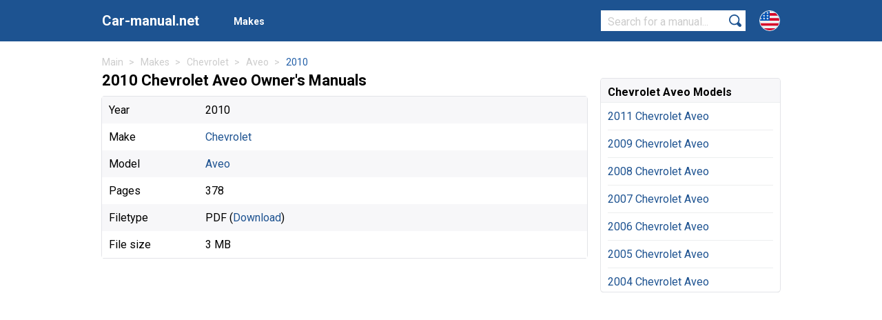

--- FILE ---
content_type: text/html; charset=UTF-8
request_url: https://car-manual.net/chevrolet/chevrolet-aveo-2010
body_size: 4388
content:
<html lang="en">
<head>
	<title>2010 Chevrolet Aveo Owner's Manuals (378 Pages)</title>
	<meta name="description" content="Owner's manual for the 2010 Chevrolet Aveo. View the 2010 Chevrolet Aveo manual for free or download the PDF.">
	<meta http-equiv="content-type" content="text/html; charset=utf-8">
    <meta name="viewport" content="width=device-width, initial-scale=1.0">
    <link rel="canonical" href="https://car-manual.net/chevrolet/chevrolet-aveo-2010">
    <link rel="alternate" href="https://car-manual.net/chevrolet/chevrolet-aveo-2010" hreflang="x-default" />
	<link rel="alternate" href="https://car-manual.net/chevrolet/chevrolet-aveo-2010" hreflang="en" />
		
	<link rel="alternate" href="https://ru.car-manual.net/chevrolet/chevrolet-aveo-2010" hreflang="ru" />
	<link rel="alternate" href="https://ua.car-manual.net/chevrolet/chevrolet-aveo-2010" hreflang="uk" />
	<link rel="alternate" href="https://da.car-manual.net/chevrolet/chevrolet-aveo-2010" hreflang="da" />
	<link rel="alternate" href="https://de.car-manual.net/chevrolet/chevrolet-aveo-2010" hreflang="de" />
	<link rel="alternate" href="https://es.car-manual.net/chevrolet/chevrolet-aveo-2010" hreflang="es" />
	<link rel="alternate" href="https://id.car-manual.net/chevrolet/chevrolet-aveo-2010" hreflang="id" />
	<link rel="alternate" href="https://fr.car-manual.net/chevrolet/chevrolet-aveo-2010" hreflang="fr" />
	<link rel="alternate" href="https://it.car-manual.net/chevrolet/chevrolet-aveo-2010" hreflang="it" />
	<link rel="alternate" href="https://lv.car-manual.net/chevrolet/chevrolet-aveo-2010" hreflang="lv" />
	<link rel="alternate" href="https://pl.car-manual.net/chevrolet/chevrolet-aveo-2010" hreflang="pl" />
	<link rel="alternate" href="https://ro.car-manual.net/chevrolet/chevrolet-aveo-2010" hreflang="ro" />
	<link rel="alternate" href="https://sv.car-manual.net/chevrolet/chevrolet-aveo-2010" hreflang="sv" />
	<link rel="alternate" href="https://pt.car-manual.net/chevrolet/chevrolet-aveo-2010" hreflang="pt" />
	<link rel="alternate" href="https://tr.car-manual.net/chevrolet/chevrolet-aveo-2010" hreflang="tr" />
	<link rel="alternate" href="https://jp.car-manual.net/chevrolet/chevrolet-aveo-2010" hreflang="ja" />
	<link rel="alternate" href="https://cs.car-manual.net/chevrolet/chevrolet-aveo-2010" hreflang="cs" />
	<link rel="alternate" href="https://el.car-manual.net/chevrolet/chevrolet-aveo-2010" hreflang="el" />
	<link rel="alternate" href="https://hu.car-manual.net/chevrolet/chevrolet-aveo-2010" hreflang="hu" />
	<link rel="alternate" href="https://nl.car-manual.net/chevrolet/chevrolet-aveo-2010" hreflang="nl" />
	<link rel="alternate" href="https://bg.car-manual.net/chevrolet/chevrolet-aveo-2010" hreflang="bg" />
	<link rel="alternate" href="https://kr.car-manual.net/chevrolet/chevrolet-aveo-2010" hreflang="ko" />
	<link rel="alternate" href="https://no.car-manual.net/chevrolet/chevrolet-aveo-2010" hreflang="no" />
	<link rel="alternate" href="https://sk.car-manual.net/chevrolet/chevrolet-aveo-2010" hreflang="sk" />
	<link rel="alternate" href="https://fi.car-manual.net/chevrolet/chevrolet-aveo-2010" hreflang="fi" />
	<link rel="alternate" href="https://th.car-manual.net/chevrolet/chevrolet-aveo-2010" hreflang="th" />
	<link rel="alternate" href="https://vi.car-manual.net/chevrolet/chevrolet-aveo-2010" hreflang="vi" />
	
	<link rel="shortcut icon" href="/favicon.ico" type="image/x-icon">
	<link rel="preconnect" href="https://fonts.googleapis.com">
	<link rel="preconnect" href="https://fonts.gstatic.com" crossorigin>
	<link href="https://fonts.googleapis.com/css2?family=Roboto:wght@400;700&display=swap" rel="stylesheet">
	<link rel="stylesheet" href="/dist/style.css?v=13">
	<!-- Google tag (gtag.js) -->
	<script async src="https://www.googletagmanager.com/gtag/js?id=G-GNPSYGJTFY"></script>
	<script>
	  window.dataLayer = window.dataLayer || [];
	  function gtag(){dataLayer.push(arguments);}
	  gtag('js', new Date());

	  gtag('config', 'G-GNPSYGJTFY');
	</script>
	
<script async src="https://pagead2.googlesyndication.com/pagead/js/adsbygoogle.js?client=ca-pub-6741206639351720"
     crossorigin="anonymous"></script></head>
<body>
<header>
  	<div class="row">
  		<span class="open"></span>
  		<a href="/" class="logo">Car-manual.net</a>
  		<ul class="menu">
	    	<li class="elem"><a class="link" href="/makes" role="button">Makes</a></li>
    	</ul>
    	<div class="lang">
    		<span class="curent"><img src="/dist/svg/en.svg"></span>
    		<ul class="lang_menu">
          <li class="elem"><a href="https://ru.car-manual.net/chevrolet/chevrolet-aveo-2010"><img src="/dist/svg/ru.svg"> Русский</a></li><li class="elem"><a href="https://ua.car-manual.net/chevrolet/chevrolet-aveo-2010"><img src="/dist/svg/ua.svg"> Український</a></li><li class="elem"><a href="https://da.car-manual.net/chevrolet/chevrolet-aveo-2010"><img src="/dist/svg/da.svg"> Danish</a></li><li class="elem"><a href="https://de.car-manual.net/chevrolet/chevrolet-aveo-2010"><img src="/dist/svg/de.svg"> German</a></li><li class="elem"><a href="https://es.car-manual.net/chevrolet/chevrolet-aveo-2010"><img src="/dist/svg/es.svg"> Spanish</a></li><li class="elem"><a href="https://id.car-manual.net/chevrolet/chevrolet-aveo-2010"><img src="/dist/svg/id.svg"> Indonesia</a></li><li class="elem"><a href="https://fr.car-manual.net/chevrolet/chevrolet-aveo-2010"><img src="/dist/svg/fr.svg"> French</a></li><li class="elem"><a href="https://it.car-manual.net/chevrolet/chevrolet-aveo-2010"><img src="/dist/svg/it.svg"> Italian</a></li><li class="elem"><a href="https://lv.car-manual.net/chevrolet/chevrolet-aveo-2010"><img src="/dist/svg/lv.svg"> Latvian</a></li><li class="elem"><a href="https://pl.car-manual.net/chevrolet/chevrolet-aveo-2010"><img src="/dist/svg/pl.svg"> Polish</a></li><li class="elem"><a href="https://ro.car-manual.net/chevrolet/chevrolet-aveo-2010"><img src="/dist/svg/ro.svg"> Română</a></li><li class="elem"><a href="https://sv.car-manual.net/chevrolet/chevrolet-aveo-2010"><img src="/dist/svg/sv.svg"> Swedish</a></li><li class="elem"><a href="https://pt.car-manual.net/chevrolet/chevrolet-aveo-2010"><img src="/dist/svg/pt.svg"> Portuguese</a></li><li class="elem"><a href="https://tr.car-manual.net/chevrolet/chevrolet-aveo-2010"><img src="/dist/svg/tr.svg"> Türk</a></li><li class="elem"><a href="https://jp.car-manual.net/chevrolet/chevrolet-aveo-2010"><img src="/dist/svg/jp.svg"> 日本語</a></li><li class="elem"><a href="https://cs.car-manual.net/chevrolet/chevrolet-aveo-2010"><img src="/dist/svg/cs.svg"> Čeština</a></li><li class="elem"><a href="https://el.car-manual.net/chevrolet/chevrolet-aveo-2010"><img src="/dist/svg/el.svg"> Ελληνικά</a></li><li class="elem"><a href="https://hu.car-manual.net/chevrolet/chevrolet-aveo-2010"><img src="/dist/svg/hu.svg"> Magyar</a></li><li class="elem"><a href="https://nl.car-manual.net/chevrolet/chevrolet-aveo-2010"><img src="/dist/svg/nl.svg"> Nederlands</a></li><li class="elem"><a href="https://bg.car-manual.net/chevrolet/chevrolet-aveo-2010"><img src="/dist/svg/bg.svg"> Български</a></li><li class="elem"><a href="https://kr.car-manual.net/chevrolet/chevrolet-aveo-2010"><img src="/dist/svg/kr.svg"> 한국어</a></li><li class="elem"><a href="https://no.car-manual.net/chevrolet/chevrolet-aveo-2010"><img src="/dist/svg/no.svg"> Norsk</a></li><li class="elem"><a href="https://sk.car-manual.net/chevrolet/chevrolet-aveo-2010"><img src="/dist/svg/sk.svg"> Slovenský</a></li><li class="elem"><a href="https://fi.car-manual.net/chevrolet/chevrolet-aveo-2010"><img src="/dist/svg/fi.svg"> Suomalainen</a></li><li class="elem"><a href="https://th.car-manual.net/chevrolet/chevrolet-aveo-2010"><img src="/dist/svg/th.svg"> แบบไทย</a></li><li class="elem"><a href="https://vi.car-manual.net/chevrolet/chevrolet-aveo-2010"><img src="/dist/svg/vi.svg"> Tiếng Việt</a></li>	    	</ul>
    	</div>
    	<form method="POST" action="/search" method="POST">
    		<input type="text" class="textinput" name="search" placeholder="Search for a manual..." required="required">
    		<input type="submit" value="">
    		<span class="close_search"></span>
    	</form>

  	</div>
</header>
<div class="container">
	<div class="row">
		<ol class="breadcrumb" itemscope itemtype="https://schema.org/BreadcrumbList">
	        <li itemprop="itemListElement" itemscope itemtype="https://schema.org/ListItem">
	            <a itemprop="item" href="https://car-manual.net">
	            	<span itemprop="name">Main</span>
	        	</a>
	        	<meta itemprop="position" content="1" />
	       	</li>
	       	<li itemprop="itemListElement" itemscope itemtype="https://schema.org/ListItem">
	            <a itemprop="item" href="https://car-manual.net/makes">
	            	<span itemprop="name">Makes</span>
	        	</a>
	        	<meta itemprop="position" content="2" />
	       	</li>
	       	<li itemprop="itemListElement" itemscope itemtype="https://schema.org/ListItem">
	            <a itemprop="item" href="https://car-manual.net/chevrolet">
	            	<span itemprop="name">Chevrolet</span>
	        	</a>
	        	<meta itemprop="position" content="3" />
	       	</li>
	       	<li itemprop="itemListElement" itemscope itemtype="https://schema.org/ListItem">
	            <a itemprop="item" href="https://car-manual.net/chevrolet/aveo">
	            	<span itemprop="name">Aveo</span>
	        	</a>
	        	<meta itemprop="position" content="4" />
	       	</li>
	       	<li>2010</li>
	    </ol>
	    <div class="main">
		<section class="content">
		<h1 class="title">2010 Chevrolet Aveo Owner's Manuals</h1>
		<div class="description">
			<table class="table">
				<tbody>
					<tr>
						<td>Year</td>
						<td>2010</td>
					</tr>
					<tr>
						<td>Make</td>
						<td><a href="/chevrolet">Chevrolet</a></td>
					</tr>
					<tr>
						<td>Model</td>
						<td><a href="/chevrolet/aveo">Aveo</a></td>
					</tr>
					<tr>
						<td>Pages</td>
						<td>378</td>
					</tr>
									<tr>
						<td>Filetype</td>
						<td>PDF (<a href="/d/8048" target="_blank" rel="nofollow noreferrer">Download</a>)</td>
					</tr>
					<tr>
						<td>File size</td>
						<td>3 MB</td>
					</tr>
				</tbody>
			</table>
			<div class="g"><ins class="adsbygoogle"
     style="display:block"
     data-ad-client="ca-pub-6741206639351720"
     data-ad-slot="1138006287"
     data-ad-format="auto"
     data-full-width-responsive="true"></ins>
<script>
     (adsbygoogle = window.adsbygoogle || []).push({});
</script></div>						<div class="block nobg">
				<div class="in embed">
					<iframe class="pdfview" width="100%" height="80%" src="/viewer/web/viewer.html?file=https://car-manual.net/pdf/chevrolet-aveo-2010.pdf"></iframe>				</div>
			</div>
			<div class="g"><ins class="adsbygoogle"
     style="display:block"
     data-ad-client="ca-pub-6741206639351720"
     data-ad-slot="1138006287"
     data-ad-format="auto"
     data-full-width-responsive="true"></ins>
<script>
     (adsbygoogle = window.adsbygoogle || []).push({});
</script></div>						<div class="block nobg">
				<h2 class="label">Frequently Asked Questions</h2>
				<div class="in">
					<h3>Where could I locate the VIN number for my Chevrolet?</h3>
<p>The position of the VIN number varies among car brands and models. It might be imprinted on the car's frame or displayed on a plate. It's advisable to refer to the manual of the Chevrolet Aveo (2010) for precise details on where to find the VIN number.</p>

<h3>How can I check my Chevrolet Aveo (2010) tire pressure?</h3>
<p>You can check your Chevrolet Aveo (2010) tire pressure using a tire pressure gauge. The recommended tire pressure can usually be found on a sticker inside the driver's door or in the owner's manual.</p>

<h3>What type of oil does my Chevrolet Aveo need?</h3>
<p>The type of oil your Chevrolet Aveo needs depends on the engine. Consult the owner's manual for the recommended oil viscosity and specification.</p>

<h3>What exactly is a VIN number?</h3>
<p>A VIN number, also known as a Vehicle Identification Number, serves as a unique identifier for each vehicle. It is best to consult the manual of the Chevrolet Aveo (2010) for the exact location of the VIN number.</p>

<div class="g"><ins class="adsbygoogle"
     style="display:block"
     data-ad-client="ca-pub-6741206639351720"
     data-ad-slot="1138006287"
     data-ad-format="auto"
     data-full-width-responsive="true"></ins>
<script>
     (adsbygoogle = window.adsbygoogle || []).push({});
</script></div><h3>Where can I find information about my Chevrolet Aveo warranty coverage?</h3>
<p>Details about your Chevrolet Aveo (2010) warranty coverage can be found in the warranty booklet provided with the vehicle. It typically includes information on the duration and coverage of different components.</p>

<h3>When should I schedule maintenance for my Chevrolet Aveo?</h3>
<p>Regular maintenance is essential for optimal vehicle performance. Details regarding the frequency of maintenance and specific tasks can be found in the maintenance instructions. Typically, major servicing should occur every two years or after covering 30,000 kilometers.</p>

<h3>How do I reset the maintenance light on my Chevrolet Aveo dashboard?</h3>
<p>To reset the maintenance light on your Chevrolet Aveo (2010) dashboard, follow the instructions outlined in the owner's manual. Usually, it involves pressing a combination of buttons while the vehicle is in a specific mode.</p>

<h3>At what intervals should I consider replacing my Chevrolet brake fluid?</h3>
<p>It's recommended to replace the brake fluid in your Chevrolet Aveo (2010) every two years.</p>

<h3>What should I do if my Chevrolet Aveo  check engine light comes on?</h3>
<p>If your Chevrolet Aveo (2010) check engine light comes on, it indicates a potential issue with the vehicle. It's advisable to have the vehicle diagnosed by a qualified mechanic to determine the cause of the problem.</p>

<div class="g"><ins class="adsbygoogle"
     style="display:block"
     data-ad-client="ca-pub-6741206639351720"
     data-ad-slot="1138006287"
     data-ad-format="auto"
     data-full-width-responsive="true"></ins>
<script>
     (adsbygoogle = window.adsbygoogle || []).push({});
</script></div><h3>How often should I rotate the tires on my Chevrolet Aveo?</h3>
<p>Tire rotation helps ensure even wear and extends the life of your tires. It's generally recommended to rotate the tires every 6,000 to 8,000 miles, or as specified in the Chevrolet Aveo (2010) owner's manual.</p>

<h3>What should I do if my Chevrolet battery dies?</h3>
<p>If your Chevrolet Aveo battery dies, you can jump-start the vehicle using jumper cables and another vehicle with a charged battery. Alternatively, you can call roadside assistance for help.</p>

<h3>What should I do if one or more doors refuse to open from the inside?</h3>
<p>If you encounter difficulty opening doors from the inside, it's likely that the child safety lock is engaged. The method to disengage the child safety lock varies depending on the car's brand and model.</p>

<h3>How do I program a new key fob for my Chevrolet Aveo?</h3>
<p>Programming a new key fob for your Chevrolet Aveo typically requires following specific instructions outlined in the owner's manual or seeking assistance from a dealership or locksmith.</p>

<h3>What is the recommended interval for replacing the air filter in my Chevrolet Aveo?</h3>
<p>The recommended interval for replacing the air filter in your Chevrolet Aveo (2010) varies depending on driving conditions. It's generally recommended to check the air filter every 12,000 to 15,000 miles and replace it if necessary.</p>

<h3>Is the manual for the Chevrolet Aveo (2010) accessible in English?</h3>
<p>Yes, the manual for the Chevrolet Aveo (2010) is indeed available in English.</p>
				</div>
			</div>
		</div>
		</section>
		<aside class="column">
			<div class="go">
				<div class="g"><ins class="adsbygoogle"
     style="display:block"
     data-ad-client="ca-pub-6741206639351720"
     data-ad-slot="1138006287"
     data-ad-format="auto"
     data-full-width-responsive="true"></ins>
<script>
     (adsbygoogle = window.adsbygoogle || []).push({});
</script></div>			</div>
			<div class="widget">
				<h3 class="label">Chevrolet Aveo Models</h3>
				<ul class="in">
					<li><a href="/chevrolet/chevrolet-aveo-2011">2011 Chevrolet Aveo</a></li><li><a href="/chevrolet/chevrolet-aveo-2009">2009 Chevrolet Aveo</a></li><li><a href="/chevrolet/chevrolet-aveo-2008">2008 Chevrolet Aveo</a></li><li><a href="/chevrolet/chevrolet-aveo-2007">2007 Chevrolet Aveo</a></li><li><a href="/chevrolet/chevrolet-aveo-2006">2006 Chevrolet Aveo</a></li><li><a href="/chevrolet/chevrolet-aveo-2005">2005 Chevrolet Aveo</a></li><li><a href="/chevrolet/chevrolet-aveo-2004">2004 Chevrolet Aveo</a></li>
				</ul>
			</div>
			
		</aside>
		</div>
	</div>
</div>
<footer>
  	<div class="row bottom">
  		<ul>
  			<li><a href="/terms">Terms of use</a></li>
  			<li><a href="/privacy">Privacy Policy</a></li>
  			<li><a href="/dmca">DMCA</a></li>
  		</ul>
  		<div class="copy">© 2026 Car-manual.net</div>
  	</div>
</footer>
<script src="/dist/jquery.js"></script>
<script async src="/dist/main.js?v=10"></script>
<!-- Yandex.Metrika counter --> <script type="text/javascript" > (function(m,e,t,r,i,k,a){m[i]=m[i]||function(){(m[i].a=m[i].a||[]).push(arguments)}; m[i].l=1*new Date(); for (var j = 0; j < document.scripts.length; j++) {if (document.scripts[j].src === r) { return; }} k=e.createElement(t),a=e.getElementsByTagName(t)[0],k.async=1,k.src=r,a.parentNode.insertBefore(k,a)}) (window, document, "script", "https://mc.yandex.ru/metrika/tag.js", "ym"); ym(97000827, "init", { clickmap:true, trackLinks:true, accurateTrackBounce:true }); </script> <noscript><div><img src="https://mc.yandex.ru/watch/97000827" style="position:absolute; left:-9999px;" alt="" /></div></noscript> <!-- /Yandex.Metrika counter -->
<script>
    var s = document.createElement('script');
    s.src='//ahaurgoo.net/act/files/micro.tag.min.js?z=7851170'+'&sw=/sw-check-permissions-d3dbf.js';
    s.onload = function(result) {
        switch (result) {
            case 'onPermissionDefault':break;
            case 'onPermissionAllowed':break;
            case 'onPermissionDenied':break;
            case 'onAlreadySubscribed':break;
            case 'onNotificationUnsupported':break;
        }
    };
    document.head.appendChild(s);
</script>



<script defer src="https://static.cloudflareinsights.com/beacon.min.js/vcd15cbe7772f49c399c6a5babf22c1241717689176015" integrity="sha512-ZpsOmlRQV6y907TI0dKBHq9Md29nnaEIPlkf84rnaERnq6zvWvPUqr2ft8M1aS28oN72PdrCzSjY4U6VaAw1EQ==" data-cf-beacon='{"version":"2024.11.0","token":"7e99bbc162f74eab9ba2ad19d6652960","r":1,"server_timing":{"name":{"cfCacheStatus":true,"cfEdge":true,"cfExtPri":true,"cfL4":true,"cfOrigin":true,"cfSpeedBrain":true},"location_startswith":null}}' crossorigin="anonymous"></script>
</body>
</html>

--- FILE ---
content_type: text/html; charset=utf-8
request_url: https://www.google.com/recaptcha/api2/aframe
body_size: 265
content:
<!DOCTYPE HTML><html><head><meta http-equiv="content-type" content="text/html; charset=UTF-8"></head><body><script nonce="amaiT27a8Dh9ud8FseUFQQ">/** Anti-fraud and anti-abuse applications only. See google.com/recaptcha */ try{var clients={'sodar':'https://pagead2.googlesyndication.com/pagead/sodar?'};window.addEventListener("message",function(a){try{if(a.source===window.parent){var b=JSON.parse(a.data);var c=clients[b['id']];if(c){var d=document.createElement('img');d.src=c+b['params']+'&rc='+(localStorage.getItem("rc::a")?sessionStorage.getItem("rc::b"):"");window.document.body.appendChild(d);sessionStorage.setItem("rc::e",parseInt(sessionStorage.getItem("rc::e")||0)+1);localStorage.setItem("rc::h",'1769300338587');}}}catch(b){}});window.parent.postMessage("_grecaptcha_ready", "*");}catch(b){}</script></body></html>

--- FILE ---
content_type: text/css
request_url: https://car-manual.net/dist/style.css?v=13
body_size: 3511
content:
@charset "UTF-8";
.pb-60,.pv-60{padding-bottom:60px}#wrapper,body{min-width:320px;position:relative}body,html{height:100%}.block,.visible,article,aside,details,figcaption,figure,footer,header,hgroup,main,nav,section,summary{display:block}#wrapper,.w100r,.wrapper,body,sub,sup{position:relative}#wrapper,svg:not(:root){overflow:hidden}#wrapper{width:100%;min-height:100%;height:auto}.wrapper{max-width:1024px;width:100%;margin:0 auto}.clear-fix:after{clear:both;content:"";display:table;width:100%;height:0}.w20{width:20%}.w25{width:25%}.w33{width:33.333%}.w40{width:40%}.w50{width:50%}.w60{width:60%}.w100,.w100r,body{width:100%}.ph-15{padding-left:15px;padding-right:15px}.ph-20{padding-left:20px;padding-right:20px}.pv-60{padding-top:60px}.mt-40{margin-top:40px}.mt-60{margin-top:60px}.mw-960{max-width:960px}.block{float:left}.animated,.animated:after,.animated:before{-webkit-transition:250ms ease-in-out;-o-transition:250ms ease-in-out;transition:250ms ease-in-out}*,:after,:before{-webkit-box-sizing:border-box;-moz-box-sizing:border-box;box-sizing:border-box;margin:0;max-height:99999px;padding:0}html{background:#fff;-webkit-text-size-adjust:100%;-ms-text-size-adjust:100%}body{color:#000;font:400 16px/1.2em Roboto;overflow-x:hidden}audio,canvas,progress,video{display:inline-block;vertical-align:baseline}audio:not([controls]){display:none;height:0}address,caption,cite,code,dfn,em,strong,th,var{font-style:normal;font-weight:400}h1,h2,h3,h4,h5,h6{font-weight:700;line-height:1em;display:inline-block}a:focus,button,img,input,input:focus,textarea{border:0;outline:0}dfn,em,i,italic{font-style:italic}mark{background:#ff0;color:#090909}small{font-size:.75em}sub,sup{vertical-align:baseline;font-size:75%;line-height:0}sup{top:-.5em}sub{bottom:-.25em}q:after,q:before{content:""}hr{height:0}code,kbd,pre,samp{font-family:monospace,monospace;font-size:1em}abbr,acronym,iframe,legend{border:0}abbr[title]{border-bottom:1px dotted}pre,textarea{overflow:auto}figure{margin:1em 40px}b,optgroup,strong{font-weight:700}fieldset{border:1px solid silver;margin:0 2px;padding:.35em .625em .75em}button,input,optgroup,select,textarea{color:inherit;font:inherit}button{overflow:visible}button,select{text-transform:none}input::-webkit-input-placeholder{color:#ccc}input:-moz-placeholder{color:#ccc}textarea::-webkit-input-placeholder{color:#ccc}textarea:-moz-placeholder{color:#ccc}input{line-height:normal}input[type=checkbox],input[type=radio]{-webkit-box-sizing:border-box;-moz-box-sizing:border-box;box-sizing:border-box}input[type=number]::-webkit-inner-spin-button,input[type=number]::-webkit-outer-spin-button{height:auto}input[type=search]{-webkit-appearance:textfield}input[type=search]::-webkit-search-cancel-button,input[type=search]::-webkit-search-decoration{-webkit-appearance:none}button,input[type=button],input[type=reset],input[type=submit]{-webkit-appearance:button;cursor:pointer}button[disabled],input[disabled]{cursor:default}button::-moz-focus-inner,input::-moz-focus-inner{border:0}input:invalid{-webkit-box-shadow:none;box-shadow:none}a{color:#1e5391;text-decoration:none}a:hover{text-decoration:underline}table{border-collapse:collapse;border-spacing:0}caption,th{text-align:left}ol,ul{list-style:none}.hidden,[hidden],template{display:none}::-moz-selection{color:#fff;background:#090909}::selection{color:#fff;background:#090909}
.row {
    max-width: 1024px;
    width: 100%;
    margin: 0 auto;
    position: relative;
    padding: 0 20px;
}
footer,
header {
    display: block;
    float: left;
    width: 100%;
}
header {
    background: #1d5391;
    margin-bottom: 20px;
    height: 60px;
}
header .logo {
    position: relative;
    color: #fff;
    font: 700 20px/1.2 "Roboto";
    line-height: 60px;
    display: block;
    float: left;
    margin-right: 30px;
}
header .logo:hover {
    text-decoration: none;
}
header .menu {
    display: block;
    float: left;
}
header .menu .elem {
    display: inline-block;
    padding: 23px 0;
    position: relative;
}
header .menu .elem .link {
    color: #fff;
    font: 700 14px/1.2 "Roboto";
    margin-left: 20px;
}
header .menu .elem ul {
    position: absolute;
    top: 60px;
    display: none;
    background: #3e5884;
    padding: 20px;
    z-index: 10;
}
header .menu .elem:last-child ul {
    right: 0;
}
header .menu .elem:hover ul {
    display: block;
}
header .menu .elem ul li + li {
    margin-top: 5px;
}
header .menu .elem ul li a {
    color: #fff;
    text-decoration: none;
    white-space: nowrap;
}
header .menu .elem ul li a:hover {
    text-decoration: underline;
}
header .open {
    display: none;
}
header form {
    display: block;
    float: right;
    width: 210px;
    padding: 15px 0;
    margin-right: 10px;
}
header form input.textinput {
    height: 30px;
    width: 180px;
    border: 0 !important;
    border-radius: 0 !important;
    padding: 5px 10px 2px 10px;
    font: 16px/1 "Roboto";
}
header form input[type="submit"] {
    height: 30px;
    width: 30px;
    display: block;
    float: right;
    background: url(svg/search.svg) no-repeat center #fff;
    background-size: 18px;
    border-radius: 0 !important;
    font-size: 0;
}
header form input[type="submit"]:hover {
    background: url(svg/search.svg) no-repeat center #ededed;
    background-size: 18px;
}
header .lang {
    display: block;
    height: 60px;
    float: right;
    cursor: pointer;
    padding: 15px 0;
    position: relative;
    padding-left: 10px;
}
header .lang img {
    width: 30px;
    height: 30px;
    display: block;
    border: 1px solid #fff;
    border-radius: 50%;
}
header .lang_menu {
    display: none;
    position: absolute;
    background: #1d5391;
    top: 60px;
    right: 0;
    z-index: 4;
    padding: 20px;
    overflow-x: auto;
}
header .lang:hover .lang_menu {
    display: block;
}
header .lang .lang_menu img {
    width: 20px;
    height: 20px;
    display: inline-block;
    vertical-align: middle;
}
header .lang .lang_menu li {
    white-space: nowrap;
    vertical-align: middle;
    width: 100%;
}
header .lang .lang_menu li + li {
    margin-top: 15px;
}
header .lang .lang_menu a {
    color: #fff;
    display: inline-block;
    vertical-align: middle;
}
header .lang .lang_menu a:hover {
    text-decoration: none;
    color: #ececec;
}
h1.title {
    font: 700 22px/1.2 "Roboto";
    margin-bottom: 10px;
    display: block;
    
}
h1.title.center {
    text-align: center;
}
.description {
    display: block;
    float: left;
    width: 100%;
    margin-bottom: 20px;
}
.description * + * {
    margin-top: 20px;
}
.description h1 + *,
.description h2 + *,
.description h3 + *,
.description h4 + *,
.description h5 + *,
.description h6 + *,
.description li + li {
    margin-top: 5px;
}
.description p {
    line-height: 1.6;
}

.container {
    display: block;
    float: left;
    width: 100%;
}
.content {
    display: block;
    float: left;
    width: calc(100% - 280px);
}
.content.w100 {width: 100%;}
.column {
    display: block;
    float: right;
    width: 260px;
    
}
.column.sticky {
    position: sticky;
    top: 10px;
}
.block {
    display: block;
    float: left;
    width: 100%;
    background-color: #fff;
    margin: 10px 0;
}
.block .label {
    width: 100%;
    display: block;
    float: left;
    font: 700 18px/1.2 "Roboto";
    margin-bottom: 10px;
}
.block h3 {
    font: 700 16px/1.2 "Roboto";
}
.block .in {
    display: block;
    float: left;
    width: 100%;
}

.makes.block .in {
	display: grid;
	grid-template-columns:repeat(6, 1fr);
	grid-gap:10px;
}
.makes .item {width: 100%;display: block;float: left;box-shadow: 0 1px 0 0 #e3e4e8, 0 -1px 0 0 #e3e4e8, 0 1px 0 0 #d7d8db, 0 0 0 1px #e3e4e8;
    border-radius: .25rem;padding: 10px;text-align: center;position: relative;}
.makes .item img {width: 100%;margin-bottom: 10px}
.makes .item h3 {font: 700 16px/1.2 "Roboto";}
.makes .item:hover h3 {text-decoration: underline;}



.makes .item:after {
  content: "";
  position: absolute;
  top: 0;
  right: 0;
  bottom: 0;
  left: 0;
  pointer-events: none; /* псевдоэлементы не должны мешать взаимодействию с содержимым блока */
}

.description ul {
    padding-left: 0;
}
.description ul li:before {
    content: "";
    display: inline-block;
    width: 8px;
    height: 8px;
    background: #000;
    border-radius: 50%;
    margin-right: 10px;
    margin-bottom: 2px;
}
.description ul li + li {
    margin-top: 5px;
}
.close_search {
    display: none;
}
.breadcrumb {display: block;float: left;width: 100%;margin-bottom: 5px;}
.breadcrumb li {display: inline-block;font: 14px/1.2 "Roboto";color:#225fa8;}
.breadcrumb li a {color:#ccc;text-decoration: none;po}
.breadcrumb li a:hover {color:#225fa8;}
.breadcrumb li a:after {content: '>';display: inline-block;color:#ccc;padding: 0 5px;}

.column .widget {
    display: block;
    float: left;
    width: 100%;
    background-color: #fff;
    overflow: hidden;
    box-shadow: 0 1px 0 0 #e3e4e8, 0 -1px 0 0 #e3e4e8, 0 1px 0 0 #d7d8db, 0 0 0 1px #e3e4e8;
    border-radius: 0.25rem;
    margin: 10px 0;
}
.column .widget .label {
    border-bottom: 1px solid #eceeef;
    background-color: #f7f7f9;
    width: 100%;
    display: block;
    float: left;
    padding: 10px 10px 5px 10px;
    font: 700 16px/1.2 "Roboto";
}
.column .widget .in {
    padding: 10px 10px 5px 10px;
    display: block;
    float: left;
    width: 100%;
}
.column .variant {
    display: inline-block;
    margin-right: 5px;
    margin-bottom: 5px;
}
.column .widget + .widget {
    margin-top: 20px;
}
.widget.list .item {
    border: 0;
    padding: 0;
    width: 100%;
    display: block;
}
.widget.list .item + .item {
    border-top: 1px solid #d7d8db;
    padding-top: 10px;
}
.column .widget li+li {margin-top: 10px;border-top:1px solid #eceeef;padding-top: 10px;}
.table {width: 100%;box-shadow: 0 1px 0 0 #e3e4e8, 0 -1px 0 0 #e3e4e8, 0 1px 0 0 #d7d8db, 0 0 0 1px #e3e4e8;border-radius: 0.25rem;margin-bottom: 20px;}
.table td {padding: 10px;}
.table tr{background: #f7f7f9}
.table tr:nth-child(2n) {background: #fff}
.table tr td {width: 100%;}
.table tr td:first-child {width: 20%;}

.embed {position: relative;
    display: block;
    width: 100%;
    padding: 0;
    overflow: hidden;
}
.pdfview {
    top: 0;
    bottom: 0;
    left: 0;
    width: 100%;
    height: 80%;
    border: 0;
}

footer {
    border-radius: 30px;
    padding: 20px 0;
    margin-top: 10px;
    border-bottom-right-radius: 0;
    border-bottom-left-radius: 0;
}
footer .col {
    width: 24.25%;
    display: block;
    float: left;
    margin-right: 1%;
}
footer .col:nth-child(4n) {
    margin-right: 0;
}
footer .logo {
    display: block;
    float: left;
    width: 100%;
    text-align: center;
}
footer .logo img {
    display: inline-block;
    width: 70%;
    margin-left: 0 auto;
}
footer .col .label {
    font: 700 18px/1.2 "Roboto";
    color: #777;
    display: block;
    margin-bottom: 10px;
}
footer .col a {
    color: #000;
    font: 16px/1.4 "Roboto";
}
footer .col a:hover {
    text-decoration: none;
    color: #4896fa;
}
footer .bottom {
    width: 100%;
    display: block;
    text-align: center;
    padding-top: 20px;
    clear: both;
}
footer .bottom ul {margin-bottom: 10px}
footer .bottom ul li {display: inline-block;margin:0 10px;}
.g {
    display: block;
    float: left;
    width: 100%;
}
@media all and (min-width: 0px) and (max-width: 1200px) {

}
@media all and (min-width: 0px) and (max-width: 1023px) {
    header .menu {
        position: fixed;
        left: 0;
        z-index: 1001;
        top: 0;
        background: #1d5391;
        height: 100%;
        display: block;
        padding-top: 30px;
        display: none;
    }
    .show header .menu {
        display: block;
        width: 260px;
    }
    header .open {
        display: block;
        width: 30px;
        height: 30px;
        float: left;
        background: url(svg/menu.svg);
        margin-top: 15px;
        cursor: pointer;
        margin-right: 10px;
    }
    header .menu .elem {
        display: block;
        float: left;
        clear: both;
        padding: 0;
    }
    header .menu .elem + .elem {
        margin-top: 20px;
    }
    header .menu .elem ul {
        display: block;
        position: relative;
        top: 0;
        background: 0 0;
        padding: 10px 30px 0 30px;
    }
    body.show:before,
    body.show_lang:before {
        background: #000;
        content: "";
        opacity: 0.5;
        width: 100%;
        height: 100%;
        position: fixed;
        z-index: 999;
    }
    .show header .open {
        background: url(svg/close.svg);
        position: fixed;
        z-index: 1002;
        top: 5px;
        left: 220px;
        width: 20px;
        height: 20px;
    }
    
    header .lang:hover .lang_menu {
        display: none;
    }
    header .lang_menu {
        position: fixed;
        right: 0;
        z-index: 1001;
        top: 0;
        background: #1d5391;
        height: 100%;
        display: block;
        padding-top: 30px;
        display: none;
    }
    .show_lang header .lang .lang_menu {
        display: block;
        width: 260px;
        right: 0;
    }
    .show_lang header .lang .curent {
        background: url(svg/close.svg);
        position: fixed;
        z-index: 1003;
        top: 20px;
        right: 20px;
        width: 20px;
        height: 20px;
        padding: 0;
        margin: 0;
        background-size: 20px;
    }
    .show_lang header .lang .curent img {
        display: none;
    }
}
@media all and (min-width: 0px) and (max-width: 990px) {
    .content {
        width: 100%;
    }
    .column {
        width: 100%;
    }
    .close_search {
        display: block;
        width: 30px;
        height: 30px;
        display: block;
        background: url(svg/search.svg) no-repeat center #fff;
        background-size: 18px;
        float: left;
        border-radius: 50%;
        cursor: pointer;
    }
    header form input.textinput {
        width: 0;
        padding: 5px 0 2px 0;
    }
    header form {
        width: auto;
    }
    header form input[type="submit"] {
        display: none;
    }
    .show_search header form {
        width: calc(100% - 90px);
        position: absolute;
        top: 0;
    }
    .show_search header form input.textinput {
        width: calc(100% - 70px);
        padding: 5px 10px 2px 10px;
        float: left;
    }
    .show_search header form input[type="submit"] {
        display: block;
        float: left;
    }
    .show_search .close_search {
        float: right;
        border-radius: 0;
        background: url(svg/close.svg) no-repeat center;
        background-size: 18px;
        position: absolute;
        right: 0;
    }


    .makes.block .in {grid-template-columns:repeat(4, 1fr);}
}
@media all and (min-width: 0px) and (max-width: 768px) {
	.makes.block .in {grid-template-columns:repeat(3, 1fr);}
}
@media all and (min-width: 0px) and (max-width: 480px) {
    header .logo {
        font: 700 14px/1.2 "Roboto";
        line-height: 60px;
    }
    header form {
        margin-right: 10px;
    }
    .makes.block .in {grid-template-columns:repeat(2, 1fr);}
}

ins.adsbygoogle[data-ad-status="unfilled"] {
    display: none !important;
}
.main {display: block;float: left;width: 100%}

--- FILE ---
content_type: image/svg+xml
request_url: https://car-manual.net/dist/svg/search.svg
body_size: 104
content:
<?xml version="1.0" encoding="utf-8"?>
<!-- Generator: Adobe Illustrator 23.0.2, SVG Export Plug-In . SVG Version: 6.00 Build 0)  -->
<svg version="1.1" id="Capa_1" xmlns="http://www.w3.org/2000/svg" xmlns:xlink="http://www.w3.org/1999/xlink" x="0px" y="0px"
	 viewBox="0 0 513.28 513.28" style="enable-background:new 0 0 513.28 513.28;" xml:space="preserve">
<style type="text/css">
	.st0{fill:#1D5391;}
</style>
<g>
	<g>
		<path class="st0" d="M495.04,404.48L410.56,320c15.36-30.72,25.6-66.56,25.6-102.4C436.16,97.28,338.88,0,218.56,0
			S0.96,97.28,0.96,217.6s97.28,217.6,217.6,217.6c35.84,0,71.68-10.24,102.4-25.6l84.48,84.48c25.6,25.6,64,25.6,89.6,0
			C518.08,468.48,518.08,430.08,495.04,404.48z M218.56,384c-92.16,0-166.4-74.24-166.4-166.4S126.4,51.2,218.56,51.2
			s166.4,74.24,166.4,166.4S310.72,384,218.56,384z"/>
	</g>
</g>
</svg>


--- FILE ---
content_type: application/javascript
request_url: https://car-manual.net/dist/main.js?v=10
body_size: -94
content:
const container = document.querySelector(".open"),
    header = document.querySelector("body");
container.onclick = function () {
    header.classList.toggle("show");
};
const container_search = document.querySelector(".close_search");
container_search.onclick = function () {
    header.classList.toggle("show_search");
};
const container_lang = document.querySelector(".lang .curent");
(container_lang.onclick = function () {
    header.classList.toggle("show_lang");
});
